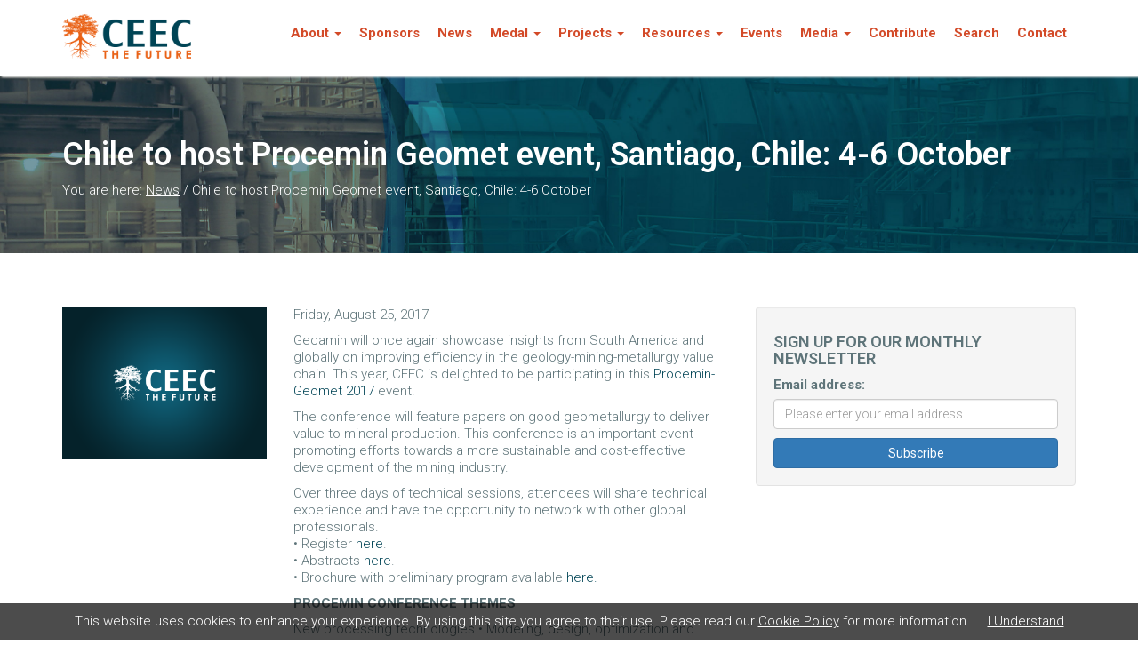

--- FILE ---
content_type: text/html; charset=utf-8
request_url: https://www.ceecthefuture.org/news/chile-to-host-procemin-geomet-event-santiago-chile-4-6-october
body_size: 6898
content:
<!DOCTYPE HTML>
<html lang="en" class="site">
	<head>
	<meta charset="utf-8">
	<meta name="author" content="CEEC Editor">
	<meta name="description" content="The Coalition for Energy Efficient Comminution (CEEC) has been established and is supported by a broad range of mining sector companies keen to accelerate aware">
	<title>Chile to host Procemin Geomet event, Santiago, Chile: 4-6 October - CEEC (Coalition for Eco Efficient Comminution)</title>
	<link href="https://www.ceecthefuture.org/news/chile-to-host-procemin-geomet-event-santiago-chile-4-6-october" rel="canonical">
	<link href="/templates/CEEC/favicon.ico" rel="icon" type="image/vnd.microsoft.icon">
<link rel="stylesheet" href="/media/com_jchoptimize/cache/css/74d3e9def4f589751721d561db4699d84382b9594d4ba40aa513d7b39e3c5c4e.css">
	<link href="/media/cck/scripts/jquery-colorbox/styles/style0/colorbox.css" rel="stylesheet">
	<link href="/media/cck/css/cck.css" rel="stylesheet">
	<link href="/media/cck/css/cck.content.css" rel="stylesheet">
	<link href="/media/cck_toolbox/css/icomoon.css" rel="stylesheet">
	<link href="/media/plg_system_jcepro/site/css/content.min.css?86aa0286b6232c4a5b58f892ce080277" rel="stylesheet">
	<style>.text-center, .center {text-align: center;}
#search-searchword {
    display: block;
    width: 100%;
    height: 34px;
    padding: 6px 12px;
    font-size: 14px;
    line-height: 1.42857143;
    color: #555;
    background-color: #fff;
    background-image: none;
    border: 1px solid #ccc;
    border-radius: 4px;
    -webkit-box-shadow: inset 0 1px 1px rgba(0,0,0,.075);
    box-shadow: inset 0 1px 1px rgba(0,0,0,.075);
    -webkit-transition: border-color ease-in-out .15s,-webkit-box-shadow ease-in-out .15s;
    -o-transition: border-color ease-in-out .15s,box-shadow ease-in-out .15s;
    transition: border-color ease-in-out .15s,box-shadow ease-in-out .15s;}</style>

	
	<script type="application/json" class="joomla-script-options new">{"joomla.jtext":{"ERROR":"Error","MESSAGE":"Message","NOTICE":"Notice","WARNING":"Warning","JCLOSE":"Close","JOK":"OK","JOPEN":"Open"},"system.paths":{"root":"","rootFull":"https:\/\/www.ceecthefuture.org\/","base":"","baseFull":"https:\/\/www.ceecthefuture.org\/"},"csrf.token":"d543a5a884d8041a47559cec58811622"}</script>
	
	
	
	
	
	
	
	
	
	
	
	
	
	
	
	<script type="application/ld+json">{"@context":"https://schema.org","@graph":[{"@type":"Organization","@id":"https://www.ceecthefuture.org/#/schema/Organization/base","name":"CEEC (Coalition for Eco Efficient Comminution)","url":"https://www.ceecthefuture.org/"},{"@type":"WebSite","@id":"https://www.ceecthefuture.org/#/schema/WebSite/base","url":"https://www.ceecthefuture.org/","name":"CEEC (Coalition for Eco Efficient Comminution)","publisher":{"@id":"https://www.ceecthefuture.org/#/schema/Organization/base"}},{"@type":"WebPage","@id":"https://www.ceecthefuture.org/#/schema/WebPage/base","url":"https://www.ceecthefuture.org/news/chile-to-host-procemin-geomet-event-santiago-chile-4-6-october","name":"Chile to host Procemin Geomet event, Santiago, Chile: 4-6 October - CEEC (Coalition for Eco Efficient Comminution)","description":"The Coalition for Energy Efficient Comminution (CEEC) has been established and is supported by a broad range of mining sector companies keen to accelerate aware","isPartOf":{"@id":"https://www.ceecthefuture.org/#/schema/WebSite/base"},"about":{"@id":"https://www.ceecthefuture.org/#/schema/Organization/base"},"inLanguage":"en-GB"},{"@type":"Article","@id":"https://www.ceecthefuture.org/#/schema/com_content/article/2056","name":"Chile to host Procemin Geomet event, Santiago, Chile: 4-6 October","headline":"Chile to host Procemin Geomet event, Santiago, Chile: 4-6 October","inLanguage":"en-GB","isPartOf":{"@id":"https://www.ceecthefuture.org/#/schema/WebPage/base"}}]}</script>
	
	
	

		<meta charset="utf-8">
	<meta name="viewport" content="width=device-width, initial-scale=1.0, maximum-scale=1.0, user-scalable=no">
	<meta http-equiv="X-UA-Compatible" content="IE=edge">
	<link href="/templates/CEEC/img/fav/favicon.ico" rel="shortcut icon" type="image/vnd.microsoft.icon" />
	
<!-- Google tag (gtag.js) -->



	<script src="/media/com_jchoptimize/cache/js/ce60738b14db0140c3d6f7ad1443d49c06182be4be208b164c58eaea977f64eb.js"></script>
	<script src="/media/legacy/js/jquery-noconflict.min.js?504da4" data-jch="js0"></script>
<script src="/media/com_jchoptimize/cache/js/ce60738b14db0140c3d6f7ad1443d49c4defd9d7bae6f447ae7197887ed8ce96.js"></script>
	<script src="/media/cck/js/cck.core.min.js?188777baebb67300beed5196db3b0e5b" data-jch="js1"></script>
<script src="/media/cck/scripts/jquery-colorbox/js/jquery.colorbox-min.js"></script>
<script>JCck.Core.baseURI = "";</script>
<script>JCck.Core.sourceURI = "https://www.ceecthefuture.org";</script>
<script>jQuery(document).ready(function($){ $("a[rel='colorBox5305']").colorbox({}); });</script>
<script>
  window.dataLayer = window.dataLayer || [];
  function gtag(){dataLayer.push(arguments);}
  gtag('js', new Date());

  gtag('config', 'G-4XWL9V8BSN');
</script>
	<script src="/media/vendor/bootstrap/js/alert.min.js?5.3.8" type="module"></script>
	<script src="/media/vendor/bootstrap/js/button.min.js?5.3.8" type="module"></script>
	<script src="/media/vendor/bootstrap/js/carousel.min.js?5.3.8" type="module"></script>
	<script src="/media/vendor/bootstrap/js/collapse.min.js?5.3.8" type="module"></script>
	<script src="/media/vendor/bootstrap/js/dropdown.min.js?5.3.8" type="module"></script>
	<script src="/media/vendor/bootstrap/js/modal.min.js?5.3.8" type="module"></script>
	<script src="/media/vendor/bootstrap/js/offcanvas.min.js?5.3.8" type="module"></script>
	<script src="/media/vendor/bootstrap/js/popover.min.js?5.3.8" type="module"></script>
	<script src="/media/vendor/bootstrap/js/scrollspy.min.js?5.3.8" type="module"></script>
	<script src="/media/vendor/bootstrap/js/tab.min.js?5.3.8" type="module"></script>
	<script src="/media/vendor/bootstrap/js/toast.min.js?5.3.8" type="module"></script>
	<script src="/media/system/js/messages.min.js?9a4811" type="module"></script>
	<script async src="https://www.googletagmanager.com/gtag/js?id=G-4XWL9V8BSN"></script>
</head>
	<body style="opacity: 0;">
				<div class="page-wrap">
			<nav class="navbar navbar-default">
			  <div class="container">
				<!-- Brand and toggle get grouped for better mobile display -->
				<div class="navbar-header">
				  <button type="button" class="navbar-toggle collapsed" data-toggle="collapse" data-target="#ceec-navbar" aria-expanded="false">
					<span class="sr-only">Toggle navigation</span>
					<span class="icon-bar"></span>
					<span class="icon-bar"></span>
					<span class="icon-bar"></span>
				  </button>
				  <a class="navbar-brand" href="/"><img style="height: 50px;" alt="ceec Brand Logo" src="/images/brand/logo-navbar.png"></a>
				</div>
				<div class="collapse navbar-collapse" id="ceec-navbar">
				  <ul class="nav menu navbar-nav navbar-right">
<li class="item-114 deeper parent dropdown"><a href="/about" >About</a><ul class="dropdown-menu nav-child unstyled small"><li class="item-129"><a href="/about" >About us</a></li><li class="item-134"><a href="/about/advocates" >Advocates</a></li><li class="item-135"><a href="/about/patrons" >Patrons</a></li><li class="item-136"><a href="/about/board-members" >Board members</a></li><li class="item-137"><a href="/about/research-portal" class=" hidden">Global Research Portal</a></li></ul></li><li class="item-245"><a href="/our-sponsors" >Sponsors</a></li><li class="item-122 current active"><a href="/news" >News</a></li><li class="item-117 deeper parent dropdown"><a href="/ceec-medal" >Medal</a><ul class="dropdown-menu nav-child unstyled small"><li class="item-170"><a href="/ceec-medal" >CEEC Medal</a></li><li class="item-145"><a href="/ceec-medal/application-process" >Application Process</a></li><li class="item-171"><a href="/ceec-medal/previous-ceec-medal-winners" >Past Winners</a></li></ul></li><li class="item-456 deeper parent dropdown"><a href="/projects" >Projects</a><ul class="dropdown-menu nav-child unstyled small"><li class="item-457"><a href="/energy-curves" >Energy Curves</a></li><li class="item-458"><a href="/global-water-initiative" >Global Water Initiative</a></li></ul></li><li class="item-130 deeper parent dropdown"><a href="/resources" >Resources</a><ul class="dropdown-menu nav-child unstyled small"><li class="item-168"><a href="/resources" >Resource Center</a></li><li class="item-115"><a href="/resource-center/smart-facts" >Smart Facts</a></li><li class="item-144"><a href="/resource-center/smart-blasting" >Smart Blasting</a></li><li class="item-132"><a href="/resource-center/factsheet" >Factsheet</a></li><li class="item-174"><a href="/resources/case-study" >Case Studies</a></li><li class="item-240"><a href="/resources/presentation" >Presentations</a></li><li class="item-175"><a href="/energy-curves/roadmap" >Roadmap</a></li></ul></li><li class="item-139"><a href="/events" >Events</a></li><li class="item-446 deeper parent dropdown"><a href="/media-head" >Media</a><ul class="dropdown-menu nav-child unstyled small"><li class="item-447"><a href="/videos" >Videos</a></li><li class="item-448"><a href="/podcasts" >Podcasts</a></li></ul></li><li class="item-119"><a href="/contribute" >Contribute</a></li><li class="item-199"><a href="/search?task=no" >Search</a></li><li class="item-500"><a href="/contact-us" >Contact</a></li></ul>

				</div><!-- /.navbar-collapse -->
			  </div><!-- /.container -->
			</nav>
							
				<div class="page-hero heading">
					<div class="container">
						<div class="divide">
							

<h1>Chile to host Procemin Geomet event, Santiago, Chile: 4-6 October</h1>
							<div class="cck_module_breadcrumbs">
<span class="showHere">You are here: </span><a href="/news" class="pathway">News</a><span class="separator"> / </span><span class="pathway-last">Chile to host Procemin Geomet event, Santiago, Chile: 4-6 October</span></div>
						</div>
					</div>
				</div>
				<div class="container divide">
					
					<div class="row divide">
						<div class="col-sm-8 col-xs-12">
							<div id="system-message-container" aria-live="polite"></div>

							<div class="com-content-article item-page">
    <meta itemprop="inLanguage" content="en-GB">
    
    
        
        
    
    
        
                                                <div class="com-content-article__body">
        <div id="cck2578_mainbody" class="cck-pos-mainbody seb_css3b vertical cck2578-deepest">
		<div class="row"><div class="col-sm-4"><div id="cck2578_news_feature_image" class="cck_contents cck_content cck_upload_image cck_news_feature_image"><div id="cck2578_value_news_feature_image" class="cck_value cck_value_upload_image"><a id="colorBox5305" href="/images/_thumb2/ceec-default-tile.png" rel="colorBox5305" title=""><img title=""  alt="" src="/images/_thumb2/ceec-default-tile.png" class="img-responsive" /></a></div></div></div><div class="col-sm-8 news-content"><div id="cck2578_art_created" class="cck_contents cck_content cck_jform_calendar cck_art_created"><div id="cck2578_value_art_created" class="cck_value cck_value_jform_calendar">Friday, August 25, 2017</div></div><div id="cck2578_news_text_output" class="cck_contents cck_content cck_textarea cck_news_text_output"><div id="cck2578_value_news_text_output" class="cck_value cck_value_textarea"><p><p>Gecamin will once again showcase insights from South America and globally on improving efficiency in the geology-mining-metallurgy value chain. This year, CEEC is delighted to be participating in this <a href="https://gecamin.com/procemin.geomet/?idioma=ingles">Procemin-Geomet 2017</a> event.</p></p><p><p>The conference will feature papers on good geometallurgy to deliver value to mineral production. This conference is an important event promoting efforts towards a more sustainable and cost-effective development of the mining industry.</p></p><p><p>Over three days of technical sessions, attendees will share technical experience and have the opportunity to network with other global professionals.<br />&bull; Register <a href="https://secure.gecamin.com/osg/inscripciones/inscripcionesGenerales/procemin-geomet/2017/ingles">here</a>.<br />&bull; Abstracts <a href="https://gecamin.com/ce/17prm-gmt_program.pdf">here</a>.<br />&bull; Brochure with preliminary program available <a href="https://gecamin.com/ce/17prm-gmt_call.pdf">here.</a></p></p><p><p><strong>PROCEMIN CONFERENCE THEMES</strong></p></p><p><p>New processing technologies &bull; Modeling, design, optimization and control of mineral processes &bull; Comminution: crushing, grinding, SAG, HPGR &bull; Classification, screening and mineral sorting &bull; Flotation: fundamentals, reagents and industrial applications &bull; Solid-liquid separation and tailings retreatment &bull; Processing of precious metals, industrial and ferrous minerals &bull; Expansions and new projects &bull; Operation and plant management &bull; Minerals economy and material recycling.</p></p><p><p><strong>GEOMET CONFERENCE THEMES</strong></p></p><p><p>Applied mineralogy &bull; Mineral and clay characterization &bull; Mineral sampling &bull; Testing and prediction of process performance: crushing, grinding, flotation, leaching, sedimentation &bull; Prediction of chemical stability of tailings and mine wastes &bull; Geometallurgical characterization and modeling &bull; Production planning and scheduling &bull; Metallurgical balance and reconciliation &bull; Case studies and industrial practices &bull; Technology and software for data analysis and geometallurgy development.</p></p><p><p>CEEC acknowledges and sincerely thanks Leonardo Flores the Conference Chair (BHP Chile), Gecamin and the organising committee for their hard work in delivering this important conference for South America and the global mining industry:<br />&bull; Alice Clark (University of Queensland Sustainable Minerals Institute &ndash; BRC &amp; JKMRC)<br />&bull; Froilan Vergara (Universidad de Concepci&oacute;n, Chile)<br />&bull; Ursula Kelm (Universidad de Concepci&oacute;n, Chile)<br />&bull; Carlos Barahona (Gecamin, Chile)<br />&bull; Nicol&aacute;s Cruz (Anglo American, Chile)<br />&bull; Dalibor Dragicevic (Minera Do&ntilde;a In&eacute;s de Collahuasi, Chile)<br />&bull; Jaime Sep&uacute;lveda (J-Consultores, Chile)<br />&bull; Regina Baumgartner (Pontificia Universidad Cat&oacute;lica del Per&uacute;)<br />&bull; Gabriel Berkowitz (Codelco Tech, Chile)<br />&bull; Marcela Oyarz&uacute;n (Codelco,Chile)<br />&bull; Constantino Suazo (Lumina Copper, Caserones, Chile)<br />&bull; Fernando Torres (Mitsui Mineral Resource Development, Chile)</p></p><p><p>We encourage you to support and attend this excellent conference, and benefit from global leaders and experts sharing opportunities and solutions to add value in mining.</p></p></div></div></div></div><div class="btn-toolbar cck-fr"></div>    
</div>    </div>

        
                                        </div>

							
						</div>
						<div class="col-sm-4 col-xs-12">
							<div class="moduletable ">
        
<div id="mod-custom98" class="mod-custom custom">
    </div>
</div>

							<div class="well">
								<form action="//ceecthefuture.us3.list-manage.com/subscribe/post?u=b2003bf3c6c3938640d423784&amp;id=573cdce139" method="post" id="mc-embedded-subscribe-form" name="mc-embedded-subscribe-form" class="validate" target="_blank" novalidate>
									<div class="mc4wp-form-fields">
										<h4>SIGN UP FOR OUR MONTHLY NEWSLETTER</h4>
										<div class="row">
											<div class="col-sm-12">
												<label style="margin-top: 0px;">Email address:</label>
												<input class="form-control" type="email" id="mc4wp_email" name="EMAIL" placeholder="Please enter your email address" required="">
											</div>
											<div class="col-sm-12">
												<input style="" type="submit" value="Subscribe" name="subscribe" id="mc-embedded-subscribe" class="btn btn-primary btn-block">
											</div>
										</div>
										<div id="mce-responses" class="clear">
											<div class="response" id="mce-error-response" style="display:none"></div>
											<div class="response" id="mce-success-response" style="display:none"></div>
										</div>
										<div style="position: absolute; left: -5000px;" aria-hidden="true"><input type="text" name="b_b2003bf3c6c3938640d423784_573cdce139" tabindex="-1" value=""></div>
									</div>
								</form>
							</div>
						</div>
					</div>
				</div>
					</div>
		<footer class="site-footer">
	<div class="footer-bottom clearfix">
					<div class="moduletable ">
            <h3 class=" text-center">Our Sponsors</h3>        <div class="cck_module_desc"><p class="lead text-center">By the Industry. For the Industry. Leaders Supporting CEEC’s Vision.</p></div><div class="clr"></div><div class="cck_module_list">
<div><div class="sponsors"><ul class="list-unstyled carousel-lg owl-carousel owl-theme">
<li  item ><div class="cck-clrfix"><a href="https://www.magotteaux.com/" target="_blank"><img src="/images/sponsors/2616/_thumb2/magotteaux.png" alt="Magotteaux Logo" class="img-responsive" /></a></div></li><li  item ><div class="cck-clrfix"><a href="https://agnicoeagle.com/Home/default.aspx" target="_blank"><img src="/images/sponsors/2763/_thumb2/agnicoeaglelogosvg.png" alt="Agnico Eagle Logo" class="img-responsive" /></a></div></li><li  item ><div class="cck-clrfix"><a href="https://www.wheatonpm.com/Home/" target="_blank"><img src="/images/sponsors/2145/_thumb2/wheaton-logo.jpg" alt="Wheaton Precious Metals Logo" class="img-responsive" /></a></div></li><li  item ><div class="cck-clrfix"><a href="https://www.eriezflotation.com/" target="_blank"><img src="/images/sponsors/2001/_thumb2/eriez.jpg" alt="Eriez Logo" class="img-responsive" /></a></div></li><li  item ><div class="cck-clrfix"><a href="https://www.global.weir/" target="_blank"><img src="/images/sponsors/29/_thumb2/weir-1.png" alt="Weir Logo" class="img-responsive" /></a></div></li><li  item ><div class="cck-clrfix"><a href="https://www.granthamfoundation.org/" target="_blank"><img src="/images/sponsors/2870/_thumb2/grantham-foundation-logo-final-1000px-1.jpg" alt="Grantham Foundation Logo" class="img-responsive" /></a></div></li><li  item ><div class="cck-clrfix"><a href="http://www.flsmidth.com/" target="_blank"><img src="/images/sponsors/19/_thumb2/flsmith-235-197.jpg" alt="FLSmidth Logo" class="img-responsive" /></a></div></li><li  item ><div class="cck-clrfix"><a href="https://molycop.com" target="_blank"><img src="/images/sponsors/2255/_thumb2/molycop.png" alt="Molycop Logo" class="img-responsive" /></a></div></li><li  item ><div class="cck-clrfix"><a href="https://capstonemining.com" target="_blank"><img src="/images/sponsors/2618/_thumb2/capstonecopperidentitycmyk.jpg" alt="Capstone Mining Logo" class="img-responsive" /></a></div></li><li  item ><div class="cck-clrfix"><a href="http://www.ausenco.com/" target="_blank"><img src="/images/sponsors/10/_thumb2/3-ausenco.jpg" alt="Ausenco Logo" class="img-responsive" /></a></div></li><li  item ><div class="cck-clrfix"><a href="https://www.mogroup.com/" target="_blank"><img src="/images/sponsors/2514/_thumb2/metsologoblackrgbforscreenusedpi150.jpg" alt="Metso Logo" class="img-responsive" /></a></div></li></ul>
</div>
</div></div>
</div>

				<div class="container">
			<ul class="nav menu nav-pills navbar-left">
<li class="item-101 default"><a href="/" >Home</a></li><li class="item-120"><a href="/disclaimer" >Disclaimer</a></li><li class="item-121"><a href="/privacy-policy" >Privacy Policy</a></li><li class="item-309"><a href="/contact-us" >Contact</a></li></ul>

			<p class="pull-right btn-fake">© Coalition for Minerals Efficiency</p>
		</div>
	</div>
</footer>		<link href="https://fonts.googleapis.com/css?family=Raleway:900|Roboto:300,300i,400,600,700" rel="stylesheet">
		<link rel="stylesheet" type="text/css" href="/templates/CEEC/css/owl.carousel.min.css">
		<script src="/templates/CEEC/js/owl.carousel.min.js"></script>
		<script type="text/javascript">
			jQuery(document).ready(function($){
			  $(".navbar-nav>.dropdown>a").addClass('dropdown-toggle');
			  $(".navbar-nav>.dropdown>a").append(' <span class="caret"></span>');
			  $(".navbar-nav>.dropdown>a").attr({
				  "data-toggle":"dropdown",
				  "role":"button",
				  "aria-haspopup":"true",
				  "aria-expanded":"false"
			  });
			  $(".carousel-lg").owlCarousel({
				autoplay: true,
				dots: false,
				nav: false,
				navText: ["<span class=\"glyphicon glyphicon-menu-left\"></span>","<span class=\"glyphicon glyphicon-menu-right\"></span>"],
				animateOut: 'fadeOut',
				autoplayTimeout: 4000,
				loop: true,
				items: 8,
				gutter: 10,
				margin: 10,
				responsive: {
					0:{
						items:2,
					},
					600:{
						items:5,
					}, 
					1000: {
						items:8,
					}
				}
			  });
			  $(".slideshow").owlCarousel({
				autoplay: true,
				dots: false,
				nav: true,
				navText: ["<span class=\"glyphicon glyphicon-menu-left\"></span>","<span class=\"glyphicon glyphicon-menu-right\"></span>"],
				autoplayTimeout: 6000,
				loop: true,
				items: 1
			  });
			  $(".owl-featured").owlCarousel({
				autoplay: true,
				dots: true,
				nav: false,
				navText: ["<span class=\"glyphicon glyphicon-menu-left\"></span>","<span class=\"glyphicon glyphicon-menu-right\"></span>"],
				animateOut: 'fadeOut',
				autoplayTimeout: 6000,
				loop: true,
				stagePadding: 1,
				margin: 15,
				responsive: {
					0:{
						items:1,
					},
					1000: {
						items:3
					}
				}
			  });
			});
		</script>
		<link rel="stylesheet" type="text/css" href="/templates/CEEC/css/bootstrap.min.css">
		<link rel="stylesheet" type="text/css" href="/templates/CEEC/css/style4.css">
		<script src="/templates/CEEC/js/bootstrap.min.js"></script>
		<script src="/templates/CEEC/js/custom.js"></script>
		
	</body>
</html>

--- FILE ---
content_type: text/css
request_url: https://www.ceecthefuture.org/media/cck/css/cck.css
body_size: 2224
content:
/**
* @version 			SEBLOD 3.x Core
* @package			SEBLOD (App Builder & CCK) // SEBLOD nano (Form Builder)
* @url				https://www.seblod.com
* @editor			Octopoos - www.octopoos.com
* @copyright		Copyright (C) 2009 - 2018 SEBLOD. All Rights Reserved.
**/

/*FLOAT*/
.cck-fl{float:left;}.cck-fr{float:right;}.cck-fn{float:none!important;}
.cck-center{text-align: center;}

/*LINE*/
div.cck-line-body,
div.cck-line-header,
div.cck-line-top,
div.cck-line-bottom,
div.cck-line-footer{display:table;float:left;position:relative; width:100%;}
div.cck-line-left{display:table;float:left;left:-50%;position:relative;}
div.cck-line-right{display:table;float:left;position:relative;}
div.cck-f100{display:table; position:relative; width:100%;}
div.cck-f200{width:200%; float:left;}	
div.cck-m50{float:left;left:50%;position:relative;width:50%;}
div.cck-m100{left:-100%;position:relative;}

/*PADDING*/
div.cck-pad-0 .cck-plr{padding-left:0;padding-right:0;}div.cck-pad-0 .cck-ptb{padding-top:0;padding-bottom:0;}div.cck-pad-0 .cck-pb{padding-bottom:0;}div.cck-pad-0 .cck-pt{padding-top:0;}div.cck-pad-2 .cck-plr{padding-left:1px;padding-right:1px;}div.cck-pad-2 .cck-ptb{padding-top:1px;padding-bottom:1px;}div.cck-pad-2 .cck-pb{padding-bottom:2px;}div.cck-pad-2 .cck-pt{padding-top:2px;}div.cck-pad-3 .cck-plr{padding-left:2px;padding-right:1px;}div.cck-pad-3 .cck-ptb{padding-top:2px;padding-bottom:1px;}div.cck-pad-3 .cck-pb{padding-bottom:3px;}div.cck-pad-3 .cck-pt{padding-top:3px;}div.cck-pad-4 .cck-plr{padding-left:2px;padding-right:2px;}div.cck-pad-4 .cck-ptb{padding-top:2px;padding-bottom:2px;}div.cck-pad-4 .cck-pb{padding-bottom:4px;}div.cck-pad-4 .cck-pt{padding-top:4px;}div.cck-pad-5 .cck-plr{padding-left:3px;padding-right:2px;}div.cck-pad-5 .cck-ptb{padding-top:3px;padding-bottom:2px;}div.cck-pad-5 .cck-pb{padding-bottom:5px;}div.cck-pad-5 .cck-pt{padding-top:5px;}div.cck-pad-6 .cck-plr{padding-left:3px;padding-right:3px;}div.cck-pad-6 .cck-ptb{padding-top:3px;padding-bottom:3px;}div.cck-pad-6 .cck-pb{padding-bottom:6px;}div.cck-pad-6 .cck-pt{padding-top:6px;}div.cck-pad-7 .cck-plr{padding-left:3px;padding-right:4px;}div.cck-pad-7 .cck-ptb{padding-top:3px;padding-bottom:4px;}div.cck-pad-7 .cck-pb{padding-bottom:7px;}div.cck-pad-7 .cck-pt{padding-top:7px;}div.cck-pad-8 .cck-plr{padding-left:4px;padding-right:4px;}div.cck-pad-8 .cck-ptb{padding-top:4px;padding-bottom:4px;}div.cck-pad-8 .cck-pb{padding-bottom:8px;}div.cck-pad-8 .cck-pt{padding-top:8px;}div.cck-pad-9 .cck-plr{padding-left:4px;padding-right:5px;}div.cck-pad-9 .cck-ptb{padding-top:4px;padding-bottom:5px;}div.cck-pad-9 .cck-pb{padding-bottom:9px;}div.cck-pad-9 .cck-pt{padding-top:9px;}div.cck-pad-10 .cck-plr{padding-left:5px;padding-right:5px;}div.cck-pad-10 .cck-ptb{padding-top:5px;padding-bottom:5px;}div.cck-pad-10 .cck-pb{padding-bottom:10px;}div.cck-pad-10 .cck-pt{padding-top:10px;}div.cck-pad-11 .cck-plr {padding-left: 5px;padding-right: 6px;}div.cck-pad-11 .cck-ptb {padding-bottom: 6px;padding-top: 5px;}div.cck-pad-12 .cck-plr {padding-left: 6px;padding-right: 6px;}div.cck-pad-12 .cck-ptb {padding-bottom: 6px;padding-top: 6px;}div.cck-pad-13 .cck-plr {padding-left: 6px;padding-right: 7px;}div.cck-pad-13 .cck-ptb {padding-bottom: 7px;padding-top: 6px;}div.cck-pad-14 .cck-plr {padding-left: 7px;padding-right: 7px;}div.cck-pad-14 .cck-ptb {padding-bottom: 7px;padding-top: 7px;}div.cck-pad-15 .cck-plr {padding-left: 7px;padding-right: 8px;}div.cck-pad-15 .cck-ptb {padding-bottom: 8px;padding-top: 7px;}div.cck-pad-16 .cck-plr {padding-left: 8px;padding-right: 8px;}div.cck-pad-16 .cck-ptb {padding-bottom: 8px;padding-top: 8px;}div.cck-pad-17 .cck-plr {padding-left: 8px;padding-right: 9px;}div.cck-pad-17 .cck-ptb {padding-bottom: 9px;padding-top: 8px;}div.cck-pad-18 .cck-plr {padding-left: 9px;padding-right: 9px;}div.cck-pad-18 .cck-ptb {padding-bottom: 9px;padding-top: 9px;}div.cck-pad-19 .cck-plr {padding-left: 9px;padding-right: 10px;}div.cck-pad-19 .cck-ptb {padding-bottom: 10px;padding-top: 9px;}div.cck-pad-20 .cck-plr {padding-left: 10px;padding-right: 10px;}div.cck-pad-20 .cck-ptb {padding-bottom: 10px;padding-top: 10px;}
.cck-pad-1 > div{margin-left:-1px;margin-right:0;}.cck-pad-2 > div{margin-left:-1px;margin-right:-1px;}.cck-pad-3 > div{margin-left:-2px;margin-right:-1px;}.cck-pad-4 > div{margin-left:-2px;margin-right:-2px;}.cck-pad-5 > div{margin-left:-3px;margin-right:-2px;}.cck-pad-6 > div{margin-left:-3px;margin-right:-3px;}.cck-pad-7 > div{margin-left:-4px;margin-right:-3px;}.cck-pad-8 > div{margin-left:-4px;margin-right:-4px;}.cck-pad-9 > div{margin-left:-5px;margin-right:-4px;}.cck-pad-10 > div{margin-left:-5px;margin-right:-5px;}
.cck-pad-11 > div{margin-left:-6px;margin-right:-5px;}.cck-pad-12 > div{margin-left:-6px;margin-right:-6px;}.cck-pad-13 > div{margin-left:-7px;margin-right:-6px;}.cck-pad-14 > div{margin-left:-7px;margin-right:-7px;}.cck-pad-15 > div{margin-left:-8px;margin-right:-7px;}.cck-pad-16 > div{margin-left:-8px;margin-right:-8px;}.cck-pad-17 > div{margin-left:-9px;margin-right:-8px;}.cck-pad-18 > div{margin-left:-9px;margin-right:-9px;}.cck-pad-19 > div{margin-left:-10px;margin-right:-9px;}.cck-pad-20 > div{margin-left:-10px;margin-right:-10px;}
/* to:remove; */
div.cck-pad-8 div.cck-pad-0 .cck-plr{padding-left:0;padding-right:0;}div.cck-pad-8 div.cck-pad-0 .cck-ptb{padding-top:0;padding-bottom:0;}div.cck-pad-8 div.cck-pad-0 .cck-pb{padding-bottom:0;}div.cck-pad-8 div.cck-pad-0 .cck-pt{padding-top:0;}

/*WIDTH*/
.cck-w1{width:1%;}.cck-w2{width:2%;}.cck-w3{width:3%;}.cck-w4{width:4%;}.cck-w5{width:5%;}.cck-w6{width:6%;}.cck-w7{width:7%;}.cck-w8{width:8%;}.cck-w9{width:9%;}.cck-w10{width:10%;}.cck-w11{width:11%;}.cck-w12{width:12%;}.cck-w13{width:13%;}.cck-w14{width:14%;}.cck-w15{width:15%;}.cck-w16{width:16%;}.cck-w17{width:17%;}.cck-w18{width:18%;}.cck-w19{width:19%;}.cck-w20{width:20%;}.cck-w21{width:21%;}.cck-w22{width:22%;}.cck-w23{width:23%;}.cck-w24{width:24%;}.cck-w25{width:25%;}.cck-w26{width:26%;}.cck-w27{width:27%;}.cck-w28{width:28%;}.cck-w29{width:29%;}.cck-w30{width:30%;}.cck-w31{width:31%;}.cck-w32{width:32%;}.cck-w33{width:33%;}.cck-w34{width:34%;}.cck-w35{width:35%;}.cck-w36{width:36%;}.cck-w37{width:37%;}.cck-w38{width:38%;}.cck-w39{width:39%;}.cck-w40{width:40%;}.cck-w41{width:41%;}.cck-w42{width:42%;}.cck-w43{width:43%;}.cck-w44{width:44%;}.cck-w45{width:45%;}.cck-w46{width:46%;}.cck-w47{width:47%;}.cck-w48{width:48%;}.cck-w49{width:49%;}.cck-w50{width:50%;}.cck-w51{width:51%;}.cck-w52{width:52%;}.cck-w53{width:53%;}.cck-w54{width:54%;}.cck-w55{width:55%;}.cck-w56{width:56%;}.cck-w57{width:57%;}.cck-w58{width:58%;}.cck-w59{width:59%;}.cck-w60{width:60%;}.cck-w61{width:61%;}.cck-w62{width:62%;}.cck-w63{width:63%;}.cck-w64{width:64%;}.cck-w65{width:65%;}.cck-w66{width:66%;}.cck-w67{width:67%;}.cck-w68{width:68%;}.cck-w69{width:69%;}.cck-w70{width:70%;}.cck-w71{width:71%;}.cck-w72{width:72%;}.cck-w73{width:73%;}.cck-w74{width:74%;}.cck-w75{width:75%;}.cck-w76{width:76%;}.cck-w77{width:77%;}.cck-w78{width:78%;}.cck-w79{width:79%;}.cck-w80{width:80%;}.cck-w81{width:81%;}.cck-w82{width:82%;}.cck-w83{width:83%;}.cck-w84{width:84%;}.cck-w85{width:85%;}.cck-w86{width:86%;}.cck-w87{width:87%;}.cck-w88{width:88%;}.cck-w89{width:89%;}.cck-w90{width:90%;}.cck-w91{width:91%;}.cck-w92{width:92%;}.cck-w93{width:93%;}.cck-w94{width:94%;}.cck-w95{width:95%;}.cck-w96{width:96%;}.cck-w97{width:97%;}.cck-w98{width:98%;}.cck-w99{width:99%;}.cck-w100{width:100%;}
.cck-w16f,.cck-w17f{width:16.66%;}.cck-w33f,.cck-w34f{width:33.33%;}

/*CLEAR*/
.cck-clear{clear:both;}
.cck-clear-left{clear:left;}
.cck-clrfix:before, .cck-clrfix:after {content:""; display:table;}
.cck-clrfix:after {clear:both;}
.cck-clrfix {zoom:1;} /*IE 6/7*/

/*ELLIPSIS*/
.cck-ellipsis{overflow:hidden; text-overflow:ellipsis; white-space:nowrap; display:block;}

/*STATES*/
.cck-hide{display:none;} .cck-hidden{visibility:hidden;}

div.vertical div.left,div.horizontal div.legend.left{text-align:left; float:none; width:auto;}
div.vertical div.center,div.horizontal div.legend.center{text-align:center; float:none; width:auto;}
div.vertical div.right,div.horizontal div.legend.right{text-align:right; float:none; width:auto;}

/*MODULES*/
.cck_module_list .more {text-align:right;}

/*VIEWS*/
div.cck_page_desc{padding:0; margin:15px 0; text-align:justify;}

/*MODAL*/
#modal-cck.modal .btn-close {height: 18px;display: block;right: 5px;width: 18px;position: absolute;left:auto;z-index:100;}
#modal-cck .loading {background: url(../images/spinner.gif) 50% 50% no-repeat;width:48px;height:48px;margin:0 auto;background-size:48px;}
#modal-cck .modal-header {min-height:31px;}
#modal-cck > .modal-content {width:100%;}
#modal-cck > .modal-content .modal-body {background: #fff;min-height:200px}
#modal-cck .modal-navigation {position: relative;margin: 0 auto;height: 100%;width: 100%;display:contents}
#modal-cck .modal-navigation > a {position: absolute;top: 50%;font-size: 40px;line-height: 40px;height: 40px;margin-top: -20px;display: block;}
#modal-cck .modal-navigation > a, #modal-cck .modal-navigation > a:link, #modal-cck .modal-navigation > a:visited {color: #fff;text-decoration:none;}
#modal-cck .modal-navigation > a:hover {color: #f7931e;text-decoration:none;}
#modal-cck .modal-navigation > a.prev {left:-60px;}
#modal-cck .modal-navigation > a.next {right:-60px;}
#modal-cck .modal-navigation > a.hidden {display: none;}

#modal-cck.modal-image {height: auto; width: auto; margin:0; -ms-transform: translate(-50%,0); transform: translate(-50%,0);}

--- FILE ---
content_type: text/css
request_url: https://www.ceecthefuture.org/media/cck/css/cck.content.css
body_size: 1238
content:
/**
* @version 			SEBLOD 3.x Core
* @package			SEBLOD (App Builder & CCK) // SEBLOD nano (Form Builder)
* @url				https://www.seblod.com
* @editor			Octopoos - www.octopoos.com
* @copyright		Copyright (C) 2009 - 2018 SEBLOD. All Rights Reserved.
**/

/*SITE ONLY*/
div.vertical,
div.horizontal{padding:0;}

/*CONTENT GENERIQUE FONT SIZE*/
div.cck_contents.cck_content div.cck_label,
div.cck_contents.cck_content div.cck_value input,
div.cck_contents.cck_content div.cck_value textarea,
div.cck_contents.cck_content div.cck_value select,
div.cck_contents.cck_content div.cck_value option,
div.cck_contents.cck_content div.cck_value span,
div.cck_contents.cck_content div.cck_desc
{font-size:1em;}

/*CONTENT GENERIQUE LINE-HEIGHT*/
div.cck_contents.cck_content div.cck_value.cck_value_wysiwyg_editor p{line-height:25px;}
div.cck_contents.cck_content div.cck_label,
div.cck_contents.cck_content div.cck_label label,
div.cck_contents.cck_content div.cck_value
{line-height:30px;}

div.cck_contents.cck_content div.cck_label label{margin-bottom: 0;}

/*CONTENT GENERIQUE FORM/LABEL/VALUE*/
div.vertical div.cck_contents{float:left;width:100%;}
div.horizontal div.cck_contents{float:left;padding-bottom:10px;width:auto;}
div.cck_contents.cck_content div.cck_label{float:left;width:145px;}
div.cck_contents.cck_content div.cck_form{float:left;width:auto;}
div.cck_contents.cck_content div.cck_desc{clear:both;width:auto;}
div.cck_contents.cck_content div.cck_desc p{margin:8px 0 0 0;}
div.seblod.vertical div.cck_contents.cck_content div.cck_label {width: 145px; text-align: left; padding:0;}

/*CONTENT DIV.CLEAR*/
div.vertical div.clear{clear:none;}
div.horizontal div.clear{clear:both;}

/*CONTENT GENERIQUE CALENDAR*/
div.cck_contents.cck_content div.cck_value.cck_value_calendar input.inputbox{float:left;}
div.cck_contents.cck_content div.cck_value.cck_value_calendar img.calendar{border:1px solid #C0C0C0;border-radius:3px 3px 3px 3px;cursor:pointer;float:left;margin:0 0 0 5px;padding:4px;}

/*CONTENT GENERIQUE CHECKBOX*/
div.cck_contents.cck_content div.cck_value.cck_value_checkbox fieldset,
div.cck_contents.cck_content div.cck_value.cck_value_checkbox fieldset.checkboxes{border: none;margin:0;text-align:left;padding: 2px 0 2px 10px;}
div.cck_contents.cck_content div.cck_value.cck_value_checkbox input.inputbox{float:left;}
div.cck_contents.cck_content div.cck_value.cck_value_checkbox label{clear:none;display:block;float:left;line-height:190%;margin:0;padding-right:20px;}

/*CONTENT GENERIQUE RADIO*/
div.cck_contents.cck_content div.cck_value.cck_value_radio fieldset,
div.cck_contents.cck_content div.cck_value.cck_value_radio fieldset.radio{border: none;margin:0;text-align:left;padding: 2px 0 2px 10px;}
div.cck_contents.cck_content div.cck_value.cck_value_radio input.inputbox{float:left;}
div.cck_contents.cck_content div.cck_value.cck_value_radio label{clear:none;display:block;float:left;line-height:190%;margin:0;padding-right:20px;}

/*CONTENT GENERIQUE RADIO IMAGE*/
div.cck_contents.cck_content div.cck_value.cck_value_radio_image fieldset,
div.cck_contents.cck_content div.cck_value.cck_value_radio_image fieldset.radio{border: none;margin:0;text-align:left;padding: 2px 0 2px 10px;}
div.cck_contents.cck_content div.cck_value.cck_value_radio_image input.inputbox{float:left;}
div.cck_contents.cck_content div.cck_value.cck_value_radio_image label{clear:none;display:block;float:left;line-height:190%;margin:0;padding-right:20px;}

/*CONTENT GENERIQUE TEXT*/
div.cck_contents.cck_content div.cck_value.cck_value_text{float: left;font-size: 1em;text-align: left;}

/*CONTENT GENERIQUE WYSIWYG*/
div.cck_contents.cck_content div.cck_value.cck_value_wysiwyg_editor{border:none;margin:0;text-align:left;padding: 0 0 10px 0; background:none; width:100%;}
div.cck_contents.cck_content div.cck_value.cck_value_wysiwyg_editor p{margin-bottom: 20px;margin-top: 0; padding:0;}

div.cck_contents.cck_content div.cck_value.cck_value_wysiwyg_editor div.cck_wysiwyg_editor_box{background: #EEEEEE;border: 1px solid #CCCCCC;border-radius: 3px 3px 3px 3px;width: 100px;}
div.cck_contents.cck_content div.cck_value.cck_value_wysiwyg_editor a:link.wysiwyg_editor_box,
div.cck_contents.cck_content div.cck_value.cck_value_wysiwyg_editor a:visited.wysiwyg_editor_box{text-decoration:none; color:#146295; display:block;}
div.cck_contents.cck_content div.cck_value.cck_value_wysiwyg_editor a:hover.wysiwyg_editor_box{text-decoration: none;}
div.cck_contents.cck_content div.cck_value.cck_value_wysiwyg_editor div.cck_wysiwyg_editor_box a:hover.wysiwyg_editor_box{background: #ddd;}

/*CONTENT GENERIQUE GROUP*/
div.cck_contents.cck_content div.cck_value.cck_value_group{float: left;}

/*CONTENT GENERIQUE GROUP X*/
div.cck_contents.cck_content div.cck_value.cck_value_group_x{float: left;}

/*CONTENT GENERIQUE FIELD X*/
div.cck_contents.cck_content div.cck_value.cck_value_field_x ul.adminformlist li{clear: both;}

/*CONTENT GENERIQUE JFORM USER GROUP*/
div.cck_contents.cck_content div.cck_value.cck_value_jform_usergroups ul{padding:0;}
div.cck_contents.cck_content div.cck_value.cck_value_jform_usergroups ul li{list-style: none outside none;}
div.cck_contents.cck_content div.cck_value.cck_value_jform_usergroups ul li input{float: left; margin: 1px 10px 10px 0;}

/* TEMPORARY.. until a proper group markup */
ul.adminformlist, ul.adminformlist li {margin:0; padding:0; width:auto; list-style:none;}
div.vertical .adminformlist label, div.seblod .adminformlist label{width:145px; clear:left; display:block; float:left; margin:5px 0 5px 0; line-height:23px; height:30px;}

--- FILE ---
content_type: text/javascript
request_url: https://www.ceecthefuture.org/templates/CEEC/js/custom.js
body_size: 6902
content:
jQuery(document).ready(function($){
	/*
	 * Copyright (C) 2012 PrimeBox (info@primebox.co.uk)
	 * 
	 * This work is licensed under the Creative Commons
	 * Attribution 3.0 Unported License. To view a copy
	 * of this license, visit
	 * http://creativecommons.org/licenses/by/3.0/.
	 * 
	 * Documentation available at:
	 * http://www.primebox.co.uk/projects/cookie-bar/
	 * 
	 * When using this software you use it at your own risk. We hold
	 * no responsibility for any damage caused by using this plugin
	 * or the documentation provided.
	 */
		$.cookieBar = function(options,val){
			if(options=='cookies'){
				var doReturn = 'cookies';
			}else if(options=='set'){
				var doReturn = 'set';
			}else{
				var doReturn = false;
			}
			var defaults = {
				message: 'This website uses cookies to enhance your experience. By using this site you agree to their use. Please read our <a href="cookie-policy">Cookie Policy</a> for more information.', //Message displayed on bar
				acceptButton: true, //Set to true to show accept/enable button
				acceptText: 'I Understand', //Text on accept/enable button
				acceptFunction: function(cookieValue){if(cookieValue!='enabled' && cookieValue!='accepted') window.location = window.location.href;}, //Function to run after accept
				declineButton: false, //Set to true to show decline/disable button
				declineText: 'Disable Cookies', //Text on decline/disable button
				declineFunction: function(cookieValue){if(cookieValue=='enabled' || cookieValue=='accepted') window.location = window.location.href;}, //Function to run after decline
				policyButton: false, //Set to true to show Privacy Policy button
				policyText: 'Cookie Policy', //Text on Privacy Policy button
				policyURL: '/cookie-policy', //URL of Privacy Policy
				autoEnable: true, //Set to true for cookies to be accepted automatically. Banner still shows
				acceptOnContinue: false, //Set to true to accept cookies when visitor moves to another page
				acceptOnScroll: false, //Set to true to accept cookies when visitor scrolls X pixels up or down
				acceptAnyClick: false, //Set to true to accept cookies when visitor clicks anywhere on the page
				expireDays: 365, //Number of days for cookieBar cookie to be stored for
				renewOnVisit: false, //Renew the cookie upon revisit to website
				forceShow: false, //Force cookieBar to show regardless of user cookie preference
				effect: 'slide', //Options: slide, fade, hide
				element: 'body', //Element to append/prepend cookieBar to. Remember "." for class or "#" for id.
				append: false, //Set to true for cookieBar HTML to be placed at base of website. Actual position may change according to CSS
				fixed: false, //Set to true to add the class "fixed" to the cookie bar. Default CSS should fix the position
				bottom: false, //Force CSS when fixed, so bar appears at bottom of website
				zindex: '', //Can be set in CSS, although some may prefer to set here
				domain: String(window.location.hostname), //Location of privacy policy
				referrer: String(document.referrer) //Where visitor has come from
			};
			var options = $.extend(defaults,options);
			
			//Sets expiration date for cookie
			var expireDate = new Date();
			expireDate.setTime(expireDate.getTime()+(options.expireDays*86400000));
			expireDate = expireDate.toGMTString();
			
			var cookieEntry = 'cb-enabled={value}; expires='+expireDate+'; path=/';
			
			//Retrieves current cookie preference
			var i,cookieValue='',aCookie,aCookies=document.cookie.split('; ');
			for (i=0;i<aCookies.length;i++){
				aCookie = aCookies[i].split('=');
				if(aCookie[0]=='cb-enabled'){
					cookieValue = aCookie[1];
				}
			}
			//Sets up default cookie preference if not already set
			if(cookieValue=='' && doReturn!='cookies' && options.autoEnable){
				cookieValue = 'enabled';
				document.cookie = cookieEntry.replace('{value}','enabled');
			}else if((cookieValue=='accepted' || cookieValue=='declined') && doReturn!='cookies' && options.renewOnVisit){
				document.cookie = cookieEntry.replace('{value}',cookieValue);
			}
			if(options.acceptOnContinue){
				if(options.referrer.indexOf(options.domain)>=0 && String(window.location.href).indexOf(options.policyURL)==-1 && doReturn!='cookies' && doReturn!='set' && cookieValue!='accepted' && cookieValue!='declined'){
					doReturn = 'set';
					val = 'accepted';
				}
			}
			if(doReturn=='cookies'){
				//Returns true if cookies are enabled, false otherwise
				if(cookieValue=='enabled' || cookieValue=='accepted'){
					return true;
				}else{
					return false;
				}
			}else if(doReturn=='set' && (val=='accepted' || val=='declined')){
				//Sets value of cookie to 'accepted' or 'declined'
				document.cookie = cookieEntry.replace('{value}',val);
				if(val=='accepted'){
					return true;
				}else{
					return false;
				}
			}else{
				//Sets up enable/accept button if required
				var message = options.message.replace('{policy_url}',options.policyURL);
				
				if(options.acceptButton){
					var acceptButton = '<a href="" class="cb-enable">'+options.acceptText+'</a>';
				}else{
					var acceptButton = '';
				}
				//Sets up disable/decline button if required
				if(options.declineButton){
					var declineButton = '<a href="" class="cb-disable">'+options.declineText+'</a>';
				}else{
					var declineButton = '';
				}
				//Sets up privacy policy button if required
				if(options.policyButton){
					var policyButton = '<a href="'+options.policyURL+'" class="cb-policy">'+options.policyText+'</a>';
				}else{
					var policyButton = '';
				}
				//Whether to add "fixed" class to cookie bar
				if(options.fixed){
					if(options.bottom){
						var fixed = ' class="fixed bottom"';
					}else{
						var fixed = ' class="fixed"';
					}
				}else{
					var fixed = '';
				}
				if(options.zindex!=''){
					var zindex = ' style="z-index:'+options.zindex+';"';
				}else{
					var zindex = '';
				}
				
				//Displays the cookie bar if arguments met
				if(options.forceShow || cookieValue=='enabled' || cookieValue==''){
					if(options.append){
						$(options.element).append('<div id="cookie-bar"'+fixed+zindex+'><p>'+message+acceptButton+declineButton+policyButton+'</p></div>');
					}else{
						$(options.element).prepend('<div id="cookie-bar"'+fixed+zindex+'><p>'+message+acceptButton+declineButton+policyButton+'</p></div>');
					}
				}
				
				var removeBar = function(func){
					if(options.acceptOnScroll) $(document).off('scroll');
					if(typeof(func)==='function') func(cookieValue);
					if(options.effect=='slide'){
						$('#cookie-bar').slideUp(300,function(){$('#cookie-bar').remove();});
					}else if(options.effect=='fade'){
						$('#cookie-bar').fadeOut(300,function(){$('#cookie-bar').remove();});
					}else{
						$('#cookie-bar').hide(0,function(){$('#cookie-bar').remove();});
					}
					$(document).unbind('click',anyClick);
				};
				var cookieAccept = function(){
					document.cookie = cookieEntry.replace('{value}','accepted');
					removeBar(options.acceptFunction);
				};
				var cookieDecline = function(){
					var deleteDate = new Date();
					deleteDate.setTime(deleteDate.getTime()-(864000000));
					deleteDate = deleteDate.toGMTString();
					aCookies=document.cookie.split('; ');
					for (i=0;i<aCookies.length;i++){
						aCookie = aCookies[i].split('=');
						if(aCookie[0].indexOf('_')>=0){
							document.cookie = aCookie[0]+'=0; expires='+deleteDate+'; domain='+options.domain.replace('www','')+'; path=/';
						}else{
							document.cookie = aCookie[0]+'=0; expires='+deleteDate+'; path=/';
						}
					}
					document.cookie = cookieEntry.replace('{value}','declined');
					removeBar(options.declineFunction);
				};
				var anyClick = function(e){
					if(!$(e.target).hasClass('cb-policy')) cookieAccept();
				};
				
				$('#cookie-bar .cb-enable').click(function(){cookieAccept();return false;});
				$('#cookie-bar .cb-disable').click(function(){cookieDecline();return false;});
				if(options.acceptOnScroll){
					var scrollStart = $(document).scrollTop(),scrollNew,scrollDiff;
					$(document).on('scroll',function(){
						scrollNew = $(document).scrollTop();
						if(scrollNew>scrollStart){
							scrollDiff = scrollNew - scrollStart;
						}else{
							scrollDiff = scrollStart - scrollNew;
						}
						if(scrollDiff>=Math.round(options.acceptOnScroll)) cookieAccept();
					});
				}
				if(options.acceptAnyClick){
					$(document).bind('click',anyClick);
				}
			}
		};
	$.cookieBar();
});

setTimeout(function(){
	if (jQuery('#system-message').length > 0) {
		jQuery("#system-message").remove();
	}
}, 5000);

jQuery('.icon-angle-double-right').addClass('icon-last');
jQuery('.icon-angle-double-left').addClass('icon-first');
jQuery('.icon-angle-right').addClass('icon-next');
jQuery('.icon-angle-left').addClass('icon-previous');

// MAILCHIMP
!function(){var e=void 0,t=void 0;!function t(n,r,i){function o(a,c){if(!r[a]){if(!n[a]){var u="function"==typeof e&&e;if(!c&&u)return u(a,!0);if(s)return s(a,!0);var f=new Error("Cannot find module '"+a+"'");throw f.code="MODULE_NOT_FOUND",f}var l=r[a]={exports:{}};n[a][0].call(l.exports,function(e){var t=n[a][1][e];return o(t||e)},l,l.exports,t,n,r,i)}return r[a].exports}for(var s="function"==typeof e&&e,a=0;a<i.length;a++)o(i[a]);return o}({1:[function(e,t,n){"use strict";function r(e){var t="animated"===u.auto_scroll,n={behavior:t?"smooth":"instant"};e.element.scrollIntoView(n)}function i(e,t,n){return function(){var r=this.value.trim(),i="radio"!==this.getAttribute("type")&&"checked"!==this.getAttribute("type")||this.checked,o=i&&(r===t&&""!==t||""===t&&r.length>0);e.style.display=n?o?"":"none":o?"none":""}}function o(){var e=this,t=e.form.querySelectorAll("[data-show-if], [data-hide-if]"),n=(e.getAttribute("name")||"").toLowerCase();[].forEach.call(t,function(t){var r=!!t.getAttribute("data-show-if"),o=r?t.getAttribute("data-show-if").split(":"):t.getAttribute("data-hide-if").split(":"),s=o[0],a=o[1]||"";if(n===s.toLowerCase()){i(t,a,r).call(e)}})}var s=window.mc4wp||{},a=e("gator"),c=e("./forms/forms.js"),u=window.mc4wp_forms_config||{};if(a(document.body).on("keyup",".mc4wp-form input, .mc4wp-form textarea, .mc4wp-form select",o),a(document.body).on("change",".mc4wp-form input, .mc4wp-form textarea, .mc4wp-form select",o),window.addEventListener("load",function(){[].forEach.call(document.querySelectorAll(".mc4wp-form input, .mc4wp-form textarea, .mc4wp-form select"),function(e){o.call(e)})}),a(document.body).on("submit",".mc4wp-form",function(e){var t=c.getByElement(e.target||e.srcElement);c.trigger("submit",[t,e]),c.trigger(t.id+".submit",[t,e])}),a(document.body).on("focus",".mc4wp-form",function(e){var t=c.getByElement(e.target||e.srcElement);t.started||(c.trigger("started",[t,e]),c.trigger(t.id+".started",[t,e]),t.started=!0)}),a(document.body).on("change",".mc4wp-form",function(e){var t=c.getByElement(e.target||e.srcElement);c.trigger("change",[t,e]),c.trigger(t.id+".change",[t,e])}),s.listeners){for(var f=s.listeners,l=0;l<f.length;l++)c.on(f[l].event,f[l].callback);delete s.listeners}if(s.forms=c,u.submitted_form){var h=u.submitted_form,d=document.getElementById(h.element_id),m=c.getByElement(d);!function(e,t,n,i){var o=document.body.clientHeight,s=Date.now();n&&e.setData(i),u.auto_scroll&&r(e),window.addEventListener("load",function(){var a=Date.now()-s;u.auto_scroll&&a<800&&document.body.clientHeight!=o&&r(e),c.trigger("submitted",[e]),c.trigger(e.id+".submitted",[e]),n?(c.trigger("error",[e,n]),c.trigger(e.id+".error",[e,n])):(c.trigger("success",[e,i]),c.trigger(e.id+",success",[e,i]),c.trigger(t+"d",[e,i]),c.trigger(e.id+"."+t+"d",[e,i]))})}(m,h.action,h.errors,h.data)}window.mc4wp=s},{"./forms/forms.js":3,gator:5}],2:[function(e,t,n){"use strict";var r=e("form-serialize"),i=e("populate.js"),o=function(e,t){this.id=e,this.element=t||document.createElement("form"),this.name=this.element.getAttribute("data-name")||"Form #"+this.id,this.errors=[],this.started=!1};o.prototype.setData=function(e){try{i(this.element,e)}catch(e){console.error(e)}},o.prototype.getData=function(){return r(this.element,{hash:!0})},o.prototype.getSerializedData=function(){return r(this.element)},o.prototype.setResponse=function(e){this.element.querySelector(".mc4wp-response").innerHTML=e},o.prototype.reset=function(){this.setResponse(""),this.element.querySelector(".mc4wp-form-fields").style.display="",this.element.reset()},t.exports=o},{"form-serialize":4,"populate.js":6}],3:[function(e,t,n){"use strict";function r(e){for(var t=0;t<f.length;t++)if(f[t].id==e)return f[t];return o(document.querySelector(".mc4wp-form-"+e),e)}function i(e){for(var t=e.form||e,n=0;n<f.length;n++)if(f[n].element==t)return f[n];return o(t)}function o(e,t){t=t||parseInt(e.getAttribute("data-id"))||0;var n=new c(t,e);return f.push(n),n}function s(){return f}var a=e("wolfy87-eventemitter"),c=e("./form.js"),u=new a,f=[];t.exports={all:s,get:r,getByElement:i,on:u.on.bind(u),trigger:u.trigger.bind(u),off:u.off.bind(u)}},{"./form.js":2,"wolfy87-eventemitter":7}],4:[function(e,t,n){function r(e,t){"object"!=typeof t?t={hash:!!t}:void 0===t.hash&&(t.hash=!0);for(var n=t.hash?{}:"",r=t.serializer||(t.hash?s:a),i=e&&e.elements?e.elements:[],o=Object.create(null),f=0;f<i.length;++f){var l=i[f];if((t.disabled||!l.disabled)&&l.name&&(u.test(l.nodeName)&&!c.test(l.type))){var h=l.name,d=l.value;if("checkbox"!==l.type&&"radio"!==l.type||l.checked||(d=void 0),t.empty){if("checkbox"!==l.type||l.checked||(d=""),"radio"===l.type&&(o[l.name]||l.checked?l.checked&&(o[l.name]=!0):o[l.name]=!1),!d&&"radio"==l.type)continue}else if(!d)continue;if("select-multiple"!==l.type)n=r(n,h,d);else{d=[];for(var m=l.options,p=!1,v=0;v<m.length;++v){var g=m[v],y=t.empty&&!g.value,w=g.value||y;g.selected&&w&&(p=!0,n=t.hash&&"[]"!==h.slice(h.length-2)?r(n,h+"[]",g.value):r(n,h,g.value))}!p&&t.empty&&(n=r(n,h,""))}}}if(t.empty)for(var h in o)o[h]||(n=r(n,h,""));return n}function i(e){var t=[],n=/^([^\[\]]*)/,r=new RegExp(f),i=n.exec(e);for(i[1]&&t.push(i[1]);null!==(i=r.exec(e));)t.push(i[1]);return t}function o(e,t,n){if(0===t.length)return e=n;var r=t.shift(),i=r.match(/^\[(.+?)\]$/);if("[]"===r)return e=e||[],Array.isArray(e)?e.push(o(null,t,n)):(e._values=e._values||[],e._values.push(o(null,t,n))),e;if(i){var s=i[1],a=+s;isNaN(a)?(e=e||{},e[s]=o(e[s],t,n)):(e=e||[],e[a]=o(e[a],t,n))}else e[r]=o(e[r],t,n);return e}function s(e,t,n){if(t.match(f))o(e,i(t),n);else{var r=e[t];r?(Array.isArray(r)||(e[t]=[r]),e[t].push(n)):e[t]=n}return e}function a(e,t,n){return n=n.replace(/(\r)?\n/g,"\r\n"),n=encodeURIComponent(n),n=n.replace(/%20/g,"+"),e+(e?"&":"")+encodeURIComponent(t)+"="+n}var c=/^(?:submit|button|image|reset|file)$/i,u=/^(?:input|select|textarea|keygen)/i,f=/(\[[^\[\]]*\])/g;t.exports=r},{}],5:[function(e,t,n){!function(){function e(e,t,n){var r="blur"==t||"focus"==t;e.element.addEventListener(t,n,r)}function n(e){e.preventDefault(),e.stopPropagation()}function r(e){return f||(f=e.matches?e.matches:e.webkitMatchesSelector?e.webkitMatchesSelector:e.mozMatchesSelector?e.mozMatchesSelector:e.msMatchesSelector?e.msMatchesSelector:e.oMatchesSelector?e.oMatchesSelector:u.matchesSelector)}function i(e,t,n){if("_root"==t)return n;if(e!==n)return r(e).call(e,t)?e:e.parentNode?(l++,i(e.parentNode,t,n)):void 0}function o(e,t,n,r){d[e.id]||(d[e.id]={}),d[e.id][t]||(d[e.id][t]={}),d[e.id][t][n]||(d[e.id][t][n]=[]),d[e.id][t][n].push(r)}function s(e,t,n,r){if(d[e.id])if(t){if(!r&&!n)return void(d[e.id][t]={});if(!r)return void delete d[e.id][t][n];if(d[e.id][t][n])for(var i=0;i<d[e.id][t][n].length;i++)if(d[e.id][t][n][i]===r){d[e.id][t][n].splice(i,1);break}}else for(var o in d[e.id])d[e.id].hasOwnProperty(o)&&(d[e.id][o]={})}function a(e,t,n){if(d[e][n]){var r,o,s=t.target||t.srcElement,a={},c=0,f=0;l=0;for(r in d[e][n])d[e][n].hasOwnProperty(r)&&(o=i(s,r,m[e].element))&&u.matchesEvent(n,m[e].element,o,"_root"==r,t)&&(l++,d[e][n][r].match=o,a[l]=d[e][n][r]);for(t.stopPropagation=function(){t.cancelBubble=!0},c=0;c<=l;c++)if(a[c])for(f=0;f<a[c].length;f++){if(!1===a[c][f].call(a[c].match,t))return void u.cancel(t);if(t.cancelBubble)return}}}function c(e,t,n,r){if(this.element){e instanceof Array||(e=[e]),n||"function"!=typeof t||(n=t,t="_root");var i,c=this.id;for(i=0;i<e.length;i++)r?s(this,e[i],t,n):(d[c]&&d[c][e[i]]||u.addEvent(this,e[i],function(e){return function(t){a(c,t,e)}}(e[i])),o(this,e[i],t,n));return this}}function u(e,t){if(!(this instanceof u)){for(var n in m)if(m[n].element===e)return m[n];return h++,m[h]=new u(e,h),m[h]}this.element=e,this.id=t}var f,l=0,h=0,d={},m={};u.prototype.on=function(e,t,n){return c.call(this,e,t,n)},u.prototype.off=function(e,t,n){return c.call(this,e,t,n,!0)},u.matchesSelector=function(){},u.cancel=n,u.addEvent=e,u.matchesEvent=function(){return!0},void 0!==t&&t.exports&&(t.exports=u),window.Gator=u}()},{}],6:[function(e,n,r){!function(e){var r=function(e,t,n){for(var i in t)if(t.hasOwnProperty(i)){var o=i,s=t[i];if(void 0===s&&(s=""),null===s&&(s=""),void 0!==n&&(o=n+"["+i+"]"),s.constructor===Array)o+="[]";else if("object"==typeof s){r(e,s,o);continue}var a=e.elements.namedItem(o);if(a){var c=a.type||a[0].type;switch(c){default:a.value=s;break;case"radio":case"checkbox":for(var u=0;u<a.length;u++)a[u].checked=s.indexOf(a[u].value)>-1;break;case"select-multiple":for(var f=s.constructor==Array?s:[s],l=0;l<a.options.length;l++)a.options[l].selected|=f.indexOf(a.options[l].value)>-1;break;case"select":case"select-one":a.value=s.toString()||s;break;case"date":a.value=new Date(s).toISOString().split("T")[0]}}}};"function"==typeof t&&"object"==typeof t.amd&&t.amd?t(function(){return r}):void 0!==n&&n.exports?n.exports=r:e.populate=r}(this)},{}],7:[function(e,n,r){!function(e){"use strict";function r(){}function i(e,t){for(var n=e.length;n--;)if(e[n].listener===t)return n;return-1}function o(e){return function(){return this[e].apply(this,arguments)}}function s(e){return"function"==typeof e||e instanceof RegExp||!(!e||"object"!=typeof e)&&s(e.listener)}var a=r.prototype,c=e.EventEmitter;a.getListeners=function(e){var t,n,r=this._getEvents();if(e instanceof RegExp){t={};for(n in r)r.hasOwnProperty(n)&&e.test(n)&&(t[n]=r[n])}else t=r[e]||(r[e]=[]);return t},a.flattenListeners=function(e){var t,n=[];for(t=0;t<e.length;t+=1)n.push(e[t].listener);return n},a.getListenersAsObject=function(e){var t,n=this.getListeners(e);return n instanceof Array&&(t={},t[e]=n),t||n},a.addListener=function(e,t){if(!s(t))throw new TypeError("listener must be a function");var n,r=this.getListenersAsObject(e),o="object"==typeof t;for(n in r)r.hasOwnProperty(n)&&-1===i(r[n],t)&&r[n].push(o?t:{listener:t,once:!1});return this},a.on=o("addListener"),a.addOnceListener=function(e,t){return this.addListener(e,{listener:t,once:!0})},a.once=o("addOnceListener"),a.defineEvent=function(e){return this.getListeners(e),this},a.defineEvents=function(e){for(var t=0;t<e.length;t+=1)this.defineEvent(e[t]);return this},a.removeListener=function(e,t){var n,r,o=this.getListenersAsObject(e);for(r in o)o.hasOwnProperty(r)&&-1!==(n=i(o[r],t))&&o[r].splice(n,1);return this},a.off=o("removeListener"),a.addListeners=function(e,t){return this.manipulateListeners(!1,e,t)},a.removeListeners=function(e,t){return this.manipulateListeners(!0,e,t)},a.manipulateListeners=function(e,t,n){var r,i,o=e?this.removeListener:this.addListener,s=e?this.removeListeners:this.addListeners;if("object"!=typeof t||t instanceof RegExp)for(r=n.length;r--;)o.call(this,t,n[r]);else for(r in t)t.hasOwnProperty(r)&&(i=t[r])&&("function"==typeof i?o.call(this,r,i):s.call(this,r,i));return this},a.removeEvent=function(e){var t,n=typeof e,r=this._getEvents();if("string"===n)delete r[e];else if(e instanceof RegExp)for(t in r)r.hasOwnProperty(t)&&e.test(t)&&delete r[t];else delete this._events;return this},a.removeAllListeners=o("removeEvent"),a.emitEvent=function(e,t){var n,r,i,o,s=this.getListenersAsObject(e);for(o in s)if(s.hasOwnProperty(o))for(n=s[o].slice(0),i=0;i<n.length;i++)r=n[i],!0===r.once&&this.removeListener(e,r.listener),r.listener.apply(this,t||[])===this._getOnceReturnValue()&&this.removeListener(e,r.listener);return this},a.trigger=o("emitEvent"),a.emit=function(e){var t=Array.prototype.slice.call(arguments,1);return this.emitEvent(e,t)},a.setOnceReturnValue=function(e){return this._onceReturnValue=e,this},a._getOnceReturnValue=function(){return!this.hasOwnProperty("_onceReturnValue")||this._onceReturnValue},a._getEvents=function(){return this._events||(this._events={})},r.noConflict=function(){return e.EventEmitter=c,r},"function"==typeof t&&t.amd?t(function(){return r}):"object"==typeof n&&n.exports?n.exports=r:e.EventEmitter=r}(this||{})},{}]},{},[1])}();